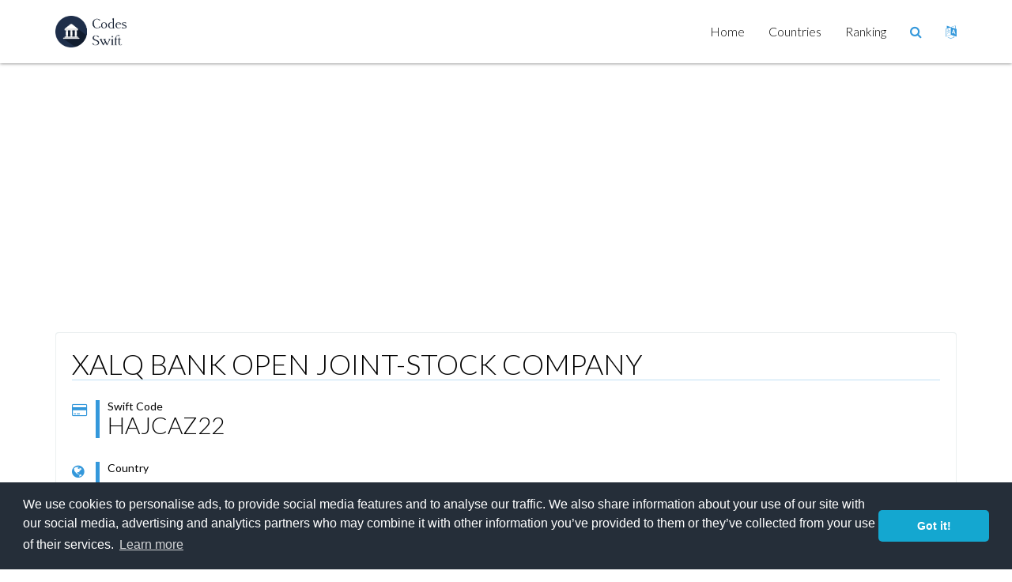

--- FILE ---
content_type: text/html; charset=UTF-8
request_url: https://www.codes-swift.com/bank/HAJCAZ22/
body_size: 3718
content:
<!DOCTYPE html>
<html lang="en">
  <head>
    <title>XALQ BANK OPEN JOINT-STOCK COMPANY : Bank SWIFT code and information</title>
    <meta property="og:title" content="XALQ BANK OPEN JOINT-STOCK COMPANY : Bank SWIFT code and information" />
<meta property="og:description" content="XALQ BANK OPEN JOINT-STOCK COMPANY swift code, bank information. XALQ BANK OPEN JOINT-STOCK COMPANY wire transfer code, BIC code" />
<meta name="twitter:title" content="XALQ BANK OPEN JOINT-STOCK COMPANY : Bank SWIFT code and information" />
<meta name="description" content="XALQ BANK OPEN JOINT-STOCK COMPANY swift code, bank information. XALQ BANK OPEN JOINT-STOCK COMPANY wire transfer code, BIC code" />
<meta name="twitter:description" content="XALQ BANK OPEN JOINT-STOCK COMPANY swift code, bank information. XALQ BANK OPEN JOINT-STOCK COMPANY wire transfer code, BIC code" />

    <link rel="canonical" href="https://www.codes-swift.com/bank/HAJCAZ22/" />

    <link rel="alternate" href="https://www.codes-swift.com/fr/bank/HAJCAZ22/" hreflang="fr" />
<link rel="alternate" href="https://www.codes-swift.com/bank/HAJCAZ22/" hreflang="x-default" />

    <meta charset="UTF-8">
    <meta name="viewport" content="width=device-width, initial-scale=1.0">
    <!-- Bootstrap -->
    <link rel="stylesheet" href="//netdna.bootstrapcdn.com/bootstrap/3.1.1/css/bootstrap.min.css">
    <link href="//netdna.bootstrapcdn.com/font-awesome/4.7.0/css/font-awesome.css" rel="stylesheet">
    <link href="/css/neat-blue.css" rel="stylesheet" media="screen" id="neat-stylesheet">
    <link href="/libs/lightbox/css/lightbox.css" rel="stylesheet" type="text/css">

    <!-- Use google font -->
    <link href="//fonts.googleapis.com/css?family=Lato:100,300,400,700,300italic,400italic,700italic|Lustria" rel="stylesheet" type="text/css" />

    <!-- HTML5 shim and Respond.js IE8 support of HTML5 elements and media queries -->
    <!--[if lt IE 9]>
      <script src="/js/html5shiv.js"></script>
      <script src="/js/respond.min.js"></script>
    <![endif]-->
  
    <style>
        .pull-left2{
            float: left;
        }

        .no-margin-left{
            margin-left: 0px !important;
        }
        .country-box{
            margin-bottom: 0px !important;
        }
        .country-title {
            height: 2em;
            overflow: hidden;
        }
        .country-desc{
            height: 1.6em;
            overflow: hidden;
        }
        .country-desc2{
            height: 2.8em;
            overflow: hidden;
        }
        .lang-img{
            height: 20px;
        }
        .pt-0{
            padding-top: 0px !important;
        }
    </style>
    
    <link rel="stylesheet" type="text/css" href="//cdnjs.cloudflare.com/ajax/libs/cookieconsent2/3.0.3/cookieconsent.min.css" />
    <script src="//cdnjs.cloudflare.com/ajax/libs/cookieconsent2/3.0.3/cookieconsent.min.js"></script>
    <script>
    window.addEventListener("load", function(){
    window.cookieconsent.initialise({
      "palette": {
        "popup": {
          "background": "#252e39"
        },
        "button": {
          "background": "#14a7d0"
        }
      },
      "theme": "classic",
      "content": {
            "message": "We use cookies to personalise ads, to provide social media features and to analyse our traffic. We also share information about your use of our site with our social media, advertising and analytics partners who may combine it with other information you’ve provided to them or they’ve collected from your use of their services.",
            "href": "https://www.google.com/intl/en/policies/privacy/partners/",
      },
      "elements": {
        "messagelink": '<span id="cookieconsent:desc" class="cc-message">{{message}} <a aria-label="learn more about cookies" tabindex="0" class="cc-link" rel="nofollow" href="{{href}}" target="_blank">{{link}}</a></span>'
      }
    })});
    </script>
        
  </head>
  <body>
    <div id="nav-wrapper" class="background-white color-black">
      <nav id="mainMenu" class="navbar navbar-fixed-top" role="navigation">
        <div class="container">
          <!-- Brand and toggle get grouped for better mobile display -->
          <div class="navbar-header">
            <button type="button" class="navbar-toggle" data-toggle="collapse" data-target=".navbar-ex1-collapse">
              <span class="sr-only">Toggle navigation</span>
              <span class="icon-bar background-lead"></span>
              <span class="icon-bar background-lead"></span>
              <span class="icon-bar background-lead"></span>
            </button>
            <a class="navbar-brand" href="/"><img src="/logo_m.png" alt="logo"></a>
          </div>
          
          <!-- Collect the nav links, forms, and other content for toggling -->
          <div class="collapse navbar-collapse navbar-ex1-collapse">
            <ul class="nav navbar-nav navbar-right">
                <li><a href="/">Home</a></li>
                <li><a href="/country/">Countries</a></li>
                <li><a href="/rank/">Ranking</a></li>
              <li class="dropdown">
                <a href="#" class="dropdown-toggle search-nav" data-toggle="dropdown"><span class="fa fa-search"></span></a>
                <ul class="dropdown-menu">
                  <li>
                    <form class="form-inline" role="form" action="/search/" method="get">
                      <div class="input-group">
                        <input id="query-input" type="text" name="q" class="form-control" value="">
                        <span class="input-group-btn">
                          <button class="btn btn-default" type="submit">Search</button>
                        </span>
                      </div>
                    </form>
                  </li>
                </ul>
                
                
              </li>
              <li class="dropdown">
                  <a href="#" class="dropdown-toggle search-nav" data-toggle="dropdown"><span class="fa fa-language"></span></a>
                  <ul class="dropdown-menu">
                                                                                                                                                            <li><a rel="nofollow" href="/fr/bank/HAJCAZ22/">
                                    <img class="lang-img" src="/bundles/swift/resizeflags/FR/fr.mini.png" title="fr"> Français
                                </a>
                            </li>
                                                            </ul>
              </li>
            </ul>
          </div><!-- /.navbar-collapse -->
        </div>
      </nav>
    </div>
      
    <section class="empty"> </section>
    <section>
      <div class="container">
    <script async src="//pagead2.googlesyndication.com/pagead/js/adsbygoogle.js"></script>
<ins class="adsbygoogle"
     style="display:block; text-align:center;"
     data-ad-layout="in-article"
     data-ad-format="fluid"
     data-ad-client="ca-pub-6062402050565130"
     data-ad-slot="4118433630"></ins>
<script>
     (adsbygoogle = window.adsbygoogle || []).push({});
</script>

      </div>
    </section>
    
    
        
    <section>
      <div class="container">
        <div class="row">
          <div class="col-sm-12 col-md-12">
            <div class="thumbnail info-thumbnail padding1 background-clouds color-black">
              <div class="caption background-white">
                <h1>XALQ BANK OPEN JOINT-STOCK COMPANY</h1>
                
            <ul class="media-list">
                            <li class="media blog-entry">
                <div class="pull-left">
                  <span class="fa fa-credit-card color-lead"></span>
                </div>
                <div class="media-body">
                  <div class="blog-entry-content">
                    <h5>Swift Code</h5>
                    <div class="content">
                      <h2 class="no-border">HAJCAZ22</h2>
                    </div>
                  </div>
                </div>
              </li>
              <li class="media blog-entry">
                <div class="pull-left">
                  <span class="fa fa-globe color-lead"></span>
                </div>
                <div class="media-body">
                  <div class="blog-entry-content">
                    <h5>Country</h5>
                    <div class="content">
                      <a href="/country/Azerbaijan/">
                          <img class="no-margin-left" src="/bundles/swift/resizeflags/AZ/az.mini.png"/>
                          <h3>Azerbaijan</h3>
                      </a>
                    </div>
                  </div>
                </div>
              </li>
              
              <li class="media blog-entry">
                <div class="pull-left">
                  <span class="fa fa-location-arrow color-lead"></span>
                </div>
                <div class="media-body">
                  <div class="blog-entry-content">
                    <h5>City</h5>
                    <div class="content">
                        <h3>Baku</h3>
                    </div>
                  </div>
                </div>
              </li>
              
                            <li class="media blog-entry">
                <div class="pull-left">
                  <span class="fa fa-list color-lead"></span>
                </div>
                <div class="media-body">
                  <div class="blog-entry-content">
                    <h5>Nb of branches</h5>
                    <div class="content">
                        <h3>1</h3>
                    </div>
                  </div>
                </div>
              </li>
                          </ul>


                                
              </div>
            </div>
          </div>
              
        </div>
        
        
      </div>
    </section>
          
        
    <section>
      <div class="container">
    <script async src="//pagead2.googlesyndication.com/pagead/js/adsbygoogle.js"></script>
<ins class="adsbygoogle"
     style="display:block; text-align:center;"
     data-ad-layout="in-article"
     data-ad-format="fluid"
     data-ad-client="ca-pub-6062402050565130"
     data-ad-slot="4118433630"></ins>
<script>
     (adsbygoogle = window.adsbygoogle || []).push({});
</script>

      </div>
    </section>
      
     
    <section class="background-white color-black">
        <div class="container">
            <div class="row">
                <div class="col-md-12">
                <h4><span>List of branches</span></h4>
                <div class="thumbnail info-thumbnail padding1 background-clouds color-black">
                  <div class="caption background-white">
                                          <a href="/branch/138097-xalq-bank-open-joint-stock-company-baku-xalq-bank-1145-babek-ave-az1025" class="news-link">
                      <div class="media news">
                                                <div class="media-body">
                          <h4 class="media-heading">BAKU XALQ BANK: 1145, BABEK AVE.   AZ1025</h4>
                          <p>BAKU XALQ BANK: 1145, BABEK AVE.   AZ1025</p>
                        </div>
                      </div>
                    </a>
                                      </div>
                </div>
              </div>
            </div>
        </div>
    </section>
        


    <section>
      <div class="container">
    <script async src="//pagead2.googlesyndication.com/pagead/js/adsbygoogle.js"></script>
<ins class="adsbygoogle"
     style="display:block; text-align:center;"
     data-ad-layout="in-article"
     data-ad-format="fluid"
     data-ad-client="ca-pub-6062402050565130"
     data-ad-slot="4118433630"></ins>
<script>
     (adsbygoogle = window.adsbygoogle || []).push({});
</script>

      </div>
    </section>

    <footer class="background-midnight-blue color-white">
      <div class="container">
        <div class="row">
          <div class="col-md-3">
            <h3>Menu</h3>
            <ul class="nav-footer">
              <li class="active"><a href="/">Home</a></li>
              <li><a rel="nofollow" href="/about">About us</a></li>
              <li><a href="/country/">Countries</a></li>
                          </ul>
          </div>
        </div>
        
        <div class="row">
            <div class="col-md-12">
                                    <a href="/banks/A">A</a>
                                    <a href="/banks/B">B</a>
                                    <a href="/banks/C">C</a>
                                    <a href="/banks/D">D</a>
                                    <a href="/banks/E">E</a>
                                    <a href="/banks/F">F</a>
                                    <a href="/banks/G">G</a>
                                    <a href="/banks/H">H</a>
                                    <a href="/banks/I">I</a>
                                    <a href="/banks/J">J</a>
                                    <a href="/banks/K">K</a>
                                    <a href="/banks/L">L</a>
                                    <a href="/banks/M">M</a>
                                    <a href="/banks/N">N</a>
                                    <a href="/banks/O">O</a>
                                    <a href="/banks/P">P</a>
                                    <a href="/banks/Q">Q</a>
                                    <a href="/banks/R">R</a>
                                    <a href="/banks/S">S</a>
                                    <a href="/banks/T">T</a>
                                    <a href="/banks/U">U</a>
                                    <a href="/banks/V">V</a>
                                    <a href="/banks/W">W</a>
                                    <a href="/banks/X">X</a>
                                    <a href="/banks/Y">Y</a>
                                    <a href="/banks/Z">Z</a>
                            </div>
        </div>
        
        <div class="row">
          <div class="col-md-12">
            <hr>
            <div class="row">
              <div class="col-md-6">
                All rights reserved &copy; 2026 - Codes-Swift.com
              </div>
                          </div>
          </div>
        </div>
        <div class="row">
          <div class="col-md-12">
              <hr>
              <p class="h6"><small>
                                XALQ BANK OPEN JOINT-STOCK COMPANY swift code, bank information. XALQ BANK OPEN JOINT-STOCK COMPANY wire transfer code, BIC code
              
              </small></p>
          </div>
        </div>
      </div>
    </footer>
    <!-- jQuery (necessary for Bootstrap's JavaScript plugins) -->
    <script src="//ajax.googleapis.com/ajax/libs/jquery/1.10.2/jquery.min.js"></script>
    <!-- Include all compiled plugins (below), or include individual files as needed -->
    <script src="//netdna.bootstrapcdn.com/bootstrap/3.1.1/js/bootstrap.min.js"></script>

    <!-- Include slider -->
    <script src="/js/jquery.event.move.js"></script>
    <script src="/js/jquery.mixitup.min.js"></script>
    <script src="/js/responsive-slider.js"></script>
    <script src="/js/responsive-calendar.js"></script>
    <script src="/libs/lightbox/js/lightbox-2.6.min.js"></script>
    <script src="/js/reduce-menu.js"></script>
    <script src="/js/match-height.js"></script>

    <script type="text/javascript">
    $(window).ready(function(){
      if ($(window).width() > 767) {
        matchHeight($('.info-thumbnail .caption .description'), 3);
      }

      $(window).on('resize', function(){
        if ($(window).width() > 767) {
          $('.info-thumbnail .caption .description').height('auto');
          matchHeight($('.info-thumbnail .caption .description'), 3);
        }
      });
      
      $(document).on("click", ".search-nav", function () {
        $('#query-input').focus();
      });
    });
    </script>
    <script>
  (function(i,s,o,g,r,a,m){i['GoogleAnalyticsObject']=r;i[r]=i[r]||function(){
  (i[r].q=i[r].q||[]).push(arguments)},i[r].l=1*new Date();a=s.createElement(o),
  m=s.getElementsByTagName(o)[0];a.async=1;a.src=g;m.parentNode.insertBefore(a,m)
  })(window,document,'script','https://www.google-analytics.com/analytics.js','ga');

  ga('create', 'UA-2789910-28', 'auto');
  ga('send', 'pageview');

</script>
  <script defer src="https://static.cloudflareinsights.com/beacon.min.js/vcd15cbe7772f49c399c6a5babf22c1241717689176015" integrity="sha512-ZpsOmlRQV6y907TI0dKBHq9Md29nnaEIPlkf84rnaERnq6zvWvPUqr2ft8M1aS28oN72PdrCzSjY4U6VaAw1EQ==" data-cf-beacon='{"version":"2024.11.0","token":"d3634f534b494e1a82af1e256fd992de","r":1,"server_timing":{"name":{"cfCacheStatus":true,"cfEdge":true,"cfExtPri":true,"cfL4":true,"cfOrigin":true,"cfSpeedBrain":true},"location_startswith":null}}' crossorigin="anonymous"></script>
</body>
</html>


--- FILE ---
content_type: text/html; charset=utf-8
request_url: https://www.google.com/recaptcha/api2/aframe
body_size: 251
content:
<!DOCTYPE HTML><html><head><meta http-equiv="content-type" content="text/html; charset=UTF-8"></head><body><script nonce="MUoO8zUcI30VfY8G8DsFXQ">/** Anti-fraud and anti-abuse applications only. See google.com/recaptcha */ try{var clients={'sodar':'https://pagead2.googlesyndication.com/pagead/sodar?'};window.addEventListener("message",function(a){try{if(a.source===window.parent){var b=JSON.parse(a.data);var c=clients[b['id']];if(c){var d=document.createElement('img');d.src=c+b['params']+'&rc='+(localStorage.getItem("rc::a")?sessionStorage.getItem("rc::b"):"");window.document.body.appendChild(d);sessionStorage.setItem("rc::e",parseInt(sessionStorage.getItem("rc::e")||0)+1);localStorage.setItem("rc::h",'1769033076259');}}}catch(b){}});window.parent.postMessage("_grecaptcha_ready", "*");}catch(b){}</script></body></html>

--- FILE ---
content_type: text/plain
request_url: https://www.google-analytics.com/j/collect?v=1&_v=j102&a=83643869&t=pageview&_s=1&dl=https%3A%2F%2Fwww.codes-swift.com%2Fbank%2FHAJCAZ22%2F&ul=en-us%40posix&dt=XALQ%20BANK%20OPEN%20JOINT-STOCK%20COMPANY%20%3A%20Bank%20SWIFT%20code%20and%20information&sr=1280x720&vp=1280x720&_u=IEBAAEABAAAAACAAI~&jid=365630767&gjid=1401672837&cid=1856815696.1769033075&tid=UA-2789910-28&_gid=70158424.1769033075&_r=1&_slc=1&z=932565730
body_size: -451
content:
2,cG-8CE8C083E4